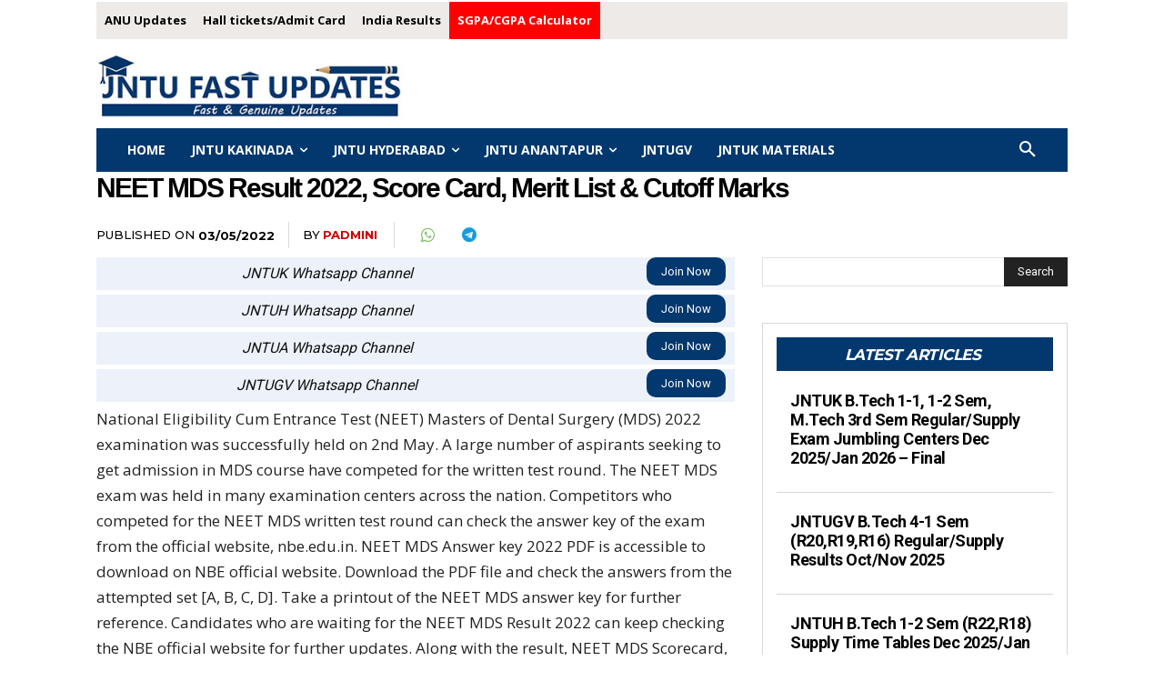

--- FILE ---
content_type: text/html; charset=utf-8
request_url: https://www.google.com/recaptcha/api2/aframe
body_size: 268
content:
<!DOCTYPE HTML><html><head><meta http-equiv="content-type" content="text/html; charset=UTF-8"></head><body><script nonce="qhLxXZFTEsEYQ7rmt9IyDg">/** Anti-fraud and anti-abuse applications only. See google.com/recaptcha */ try{var clients={'sodar':'https://pagead2.googlesyndication.com/pagead/sodar?'};window.addEventListener("message",function(a){try{if(a.source===window.parent){var b=JSON.parse(a.data);var c=clients[b['id']];if(c){var d=document.createElement('img');d.src=c+b['params']+'&rc='+(localStorage.getItem("rc::a")?sessionStorage.getItem("rc::b"):"");window.document.body.appendChild(d);sessionStorage.setItem("rc::e",parseInt(sessionStorage.getItem("rc::e")||0)+1);localStorage.setItem("rc::h",'1766503575609');}}}catch(b){}});window.parent.postMessage("_grecaptcha_ready", "*");}catch(b){}</script></body></html>